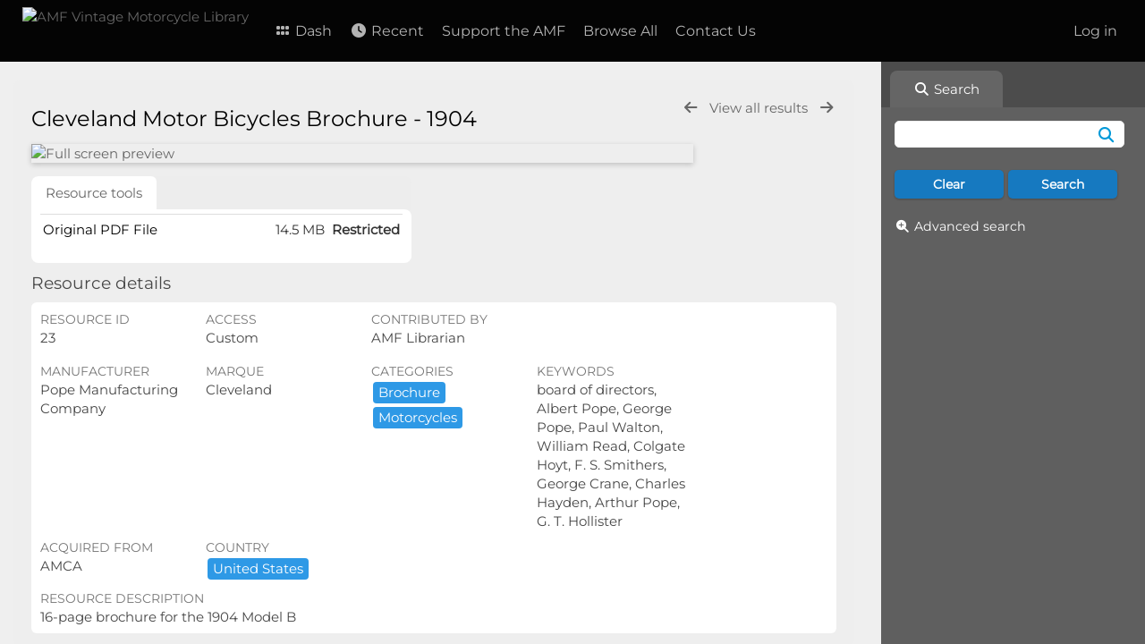

--- FILE ---
content_type: text/css
request_url: https://library.amf.foundation/css/light.css?css_reload_key=255
body_size: 5804
content:
/*
 * Colour Style Document for ResourceSpace
 *
 * Standard colour and decorative css should be contained within this file
 * Standard structural styling should be placed inside global.css
 * 
 */

/* Default text and background colour */
body,html {color:#474747;background: #efefef;}

h1, h2 {color: #000000;}
a:link {color:#666666;}
a:visited {color:#666666;}
a:hover {color:#2E99E6;}
a:active {opacity:0.6;}

input[readonly] {
    color: #000000;
    box-shadow: none;
    border: none;
}

/* Header styling */
#Header {background: #fff;transform: translate3d(0, 0, 0);border: none;}
#Header li a {color:#FFF; opacity:0.7;}
#Header .SearchResultsDisabled,
#Header .SearchResultsDisabled:hover,
.DisabledLink,
.DisabledLink:hover {opacity: 0.35; cursor: default;}
#Header a:hover,
#Header .current {opacity:1;text-decoration: none}
/* links in Header overflow dropdown menu */
#HiddenLinks li a {color:#fff; opacity:0.7;}
#Header .UploadButton a {color: #fff;}

/* Colours for $header_text_title */
#TextHeader, #TextHeader a, #TextDesc {color:#fff;}

.FormError {color: #FF0000;}
.FormIncorrect {color: #FF0000;border: 1px solid #BBBBBB;background: #FFFFFF;}
.PageInformal {border: 1px solid #c0c0c0;background: #FFFFFF;}
.HorizontalWhiteNav a:link, 
.HorizontalWhiteNav a:visited, 
.HorizontalWhiteNav a:active, 
.BasicsBox .VerticalNav a:link, 
.BasicsBox .VerticalNav a:visited, 
.BasicsBox .VerticalNav a:active,  
.ListTitle a:link, 
.ListTitle a:visited, 
.ListTitle a:active {color:#666666;}
.HorizontalWhiteNav a:hover, .BasicsBox .VerticalNav a:hover, .ListTitle a:hover {color:#2e99e6;}

/* Search Bar */
#SearchBoxPanel a:link, #SearchBoxPanel a:visited, #SearchBoxPanel a:hover,
#ResearchBoxPanel a:link, #ResearchBoxPanel a:visited, #ResearchBoxPanel a:hover, #ResearchBoxPanel a:active,
.SearchSpace a:link, .SearchSpace a:visited, .SearchSpace a:hover, .SearchSpace a:active,
.PoweredByPanel a:link, .PoweredByPanel a:visited, .PoweredByPanel a:hover {
    color:#fff;text-decoration:none;
}

.RecordPanel, .ResourcePanelSmall, .ResourcePanelLarge, div#Metadata div.Title { background: #eee; }
#ResearchBoxPanel, .HomePanelIN, .RecordPanel .RecordDownload, .RecordPanel, .ResourcePanelLarge {
    border-radius:8px;
    overflow: hidden;
}
.ResourcePanel {
    background-color: white;
    border-radius: 6px;
    transition: all 0.1s ease-in-out;
    box-shadow: 0 1px 3px rgba(0,0,0,0.1);
    border: 3px solid rgba(255, 255, 255, 0);
}
.ResourcePanel:hover {
    box-shadow: 0 1px 10px 0 rgba(0,0,0,0.3);
    z-index: 100;
}
.ResourcePanelInfo {
    color: #727272;
}
.ResourcePanelInfo a {
    color: #414141;
}
.ResourcePanel.Selected { border: 3px solid #2E99E6; }
tr[id^="ResourceShell"].Selected { background-color: #d5eafa; /* Used a tint of #2e99e6 which is used for .ResourcePanel.Selected */ }

.ResourcePanelIcons a.fa-minus-circle { color: #e91d1d }

#SearchBoxPanel h2, #ThemeBoxPanel h2, #ResearchBoxPanel h2, .SearchSpace h2{color: #fff;}

/* Collection Bar */
.ui-layout-resizer {background: #444444;}
.ui-layout-toggler-open-hover{border-radius:2px;}
.CollectBack {color:#E0E0E0;background: #2b2b2b;}
.CollectBack a:link, .CollectBack a:visited, .CollectBack a:active,.CollectBack h2,.BrowseBar a:link,.BrowseBar a:hover, .BrowseBar a:visited, .BrowseBar a:active,.BrowseBar h2 {color:#E0E0E0;}
.CollectBack a:hover{color:#FFF;}
.CollectBack h2 a:link, .CollectBack h2 a:visited, .CollectBack h2 a:active, .CollectBack h2 a:hover {color:white;}
#CollectionMinRightNav li {border-left:1px solid #E0E0E0;}
.CollectionPanelShell {background-color: #444;}

/* Related resources */
#RelatedResources .CollectionPanelShell {background-color: #fff;}

/* Home */
.HomePanel a:link, 
.HomePanel a:visited, 
.HomePanel a:active, 
.HomePanel a:hover,
.HomePanel h2 {color:#FFF;}
#HomeSiteText {padding:10px;}
#HomeSiteText.dashtext h1 {color:#FFF;}

/* Default colours for search, dash tiles, browse bar etc */
#SearchBox, #HomeSiteText.dashtext, .HomePanelIN, .PopupCategoryTree {
    background: rgba(0, 0, 0, 0.6);
    color:#FFF;
}

.CollectImageBorder {border: 1px solid #000000;}	
.ASC::before	{content: " \25BC";font-size:80%;}
.DESC::before	{content: " \25B2";font-size:80%;}

.NavUnderline,.Question {border-bottom: 1px solid #e2e2e2;}

/* Table header styling */
.ListviewStyle thead, .ListviewTitleStyle {
    background: #444;
    text-transform: uppercase;
}
.ListviewTitleStyle td, .ListviewTitleStyle th, .ListviewTitleStyle a, .ListviewTitleStyle a:visited {
    color: #fff;
    font-size: 0.875rem;
}
.ListviewTitleStyle a:hover {
    color: #d4d4d4;
    text-decoration:none;
}
.ListviewStyle 
    {
    border-collapse: collapse;
    }
.ListviewStyle tr:nth-child(even):not(.ListviewTitleStyle)
    {
    background-color: #f6f6f6;
    }
.tableRowEven
    {
    background-color: #f6f6f6 !important;
    }
.tableRowOdd
    {
    background-color: #ffffff !important;
    }

.ListviewStyle tr:hover {
    background-color: #e5e5e5 !important;
}
tr.ListviewTitleStyle:hover {
    background-color: black !important;
}

.ListViewBulkActions span {color: #666666}
.ListViewBulkActions span:hover {color: #2E99E6;}


.Question select .optionWeekend { background-color: #ccc; }
.lockedQuestion {background-color: #ddd; }
.Question.FieldSaveError {background: #F1A9A0;}
div.autocomplete {background-color:white;border:1px solid #888;}
div.autocomplete ul li.selected { background-color: #ffb;}
div.autocomplete ul li {color: #000;}
#outerImageContainer{ background-color: #fff;}
#imageDataContainer{ background-color: #fff;}
#imageData{color: #666;}
#imageData #caption{ font-weight: bold;	}
#overlay{ background-color: #000;}
.FormHelpInner{background-color:#ffffff;border:1px solid #2e99e6;border-radius:4px;}
.RecordDownloadSpace .HorizontalWhiteNav a:active, .RecordPanel .RecordDownloadSpace .HorizontalWhiteNav a:hover {color:#FFFFFF;} 
.NoFind {border: none;background: #FFFFFF;}
.NoFind .highlight {color:#000000;font-weight: bold;}
.NoFind a:link, .NoFind a:visited, .NoFind a:hover, .NoFind a:active {color:#2e99e6;text-decoration:underline;}
.ViewPanelTitles .Title { border-bottom: 0; }
.RecordDownloadSpace {  background: #fff;}
.RecordPanel .RecordDownload .DownloadDBlend td {border-top: 1px solid #ddd;color: #333;}
.RecordPanel .RecordDownloadSpace .DownloadDBlend .DownloadButton {background-color: transparent;}
.RecordPanel .RecordDownloadSpace .DownloadDBlend p {color: #757575;text-align: left;font-size: 0.80rem;}
.RecordPanel .RecordDownloadSpace .DownloadDBlend, .toolbox {background: #fff; border-color: #6D6D6D;}
.ArchiveResourceTitle, .ResourcePendingSubmissionTitle, .ResourcePendingReviewTitle {color: #888;}
.DeletedResourceTitle {color: #FF0000;}
.RecordStory{color: #000000;background: #FFFFFF; .Rec border-top : 1px solid #ddd;}
.RecordStory h1{color: #000000;}
.RecordStory a:hover{color: #000000;}
.RecordStory .highlight {color:black;}
.BasicsBox .HorizontalNav li {border-right:1px solid #B5C3D4;border-top-style: none;border-bottom-style: none;border-left-style: none;}
.ThemeBox {border-bottom: 1px solid #BBBBBB;}
.CategoryBox {border:1px solid rgba(0,0,0,0.25);background-color:#ffffff;color: black;font-weight: normal; border-radius: 4px;}
.MiniCategoryBox {box-shadow: 0 1px 3px 1px rgba(0,0,0,0.1);background-color:#ffffff;color: black;font-weight: normal; border-radius: 5px;}
.CategoryTree {border-top:1px solid #737373;border-left:1px solid #999999;border-bottom:1px solid #999999;border-right:1px solid #999999;background-color:white;color: black;font-weight: normal;}

/* Star Ratings */
.StarSelect {background: transparent url('../gfx/interface/RatingStarYellow.gif') no-repeat;}
.StarWhite {background: transparent url('../gfx/interface/RatingStarWhite.gif') no-repeat;}
.StarGrey {background: transparent url('../gfx/interface/RatingStarGrey.gif') no-repeat;}
.StarEmpty {background: transparent url('../gfx/interface/RatingStarGrey.gif') no-repeat;}
.StarCurrent {background: transparent url('../gfx/interface/RatingStarRed.gif') no-repeat;}
.IconUserRatingStar {background: url(../gfx/interface/RatingStarRed.gif) no-repeat;}
.IconUserRatingSpace {background: url(../gfx/interface/RatingStarBlank.gif) no-repeat;}
.RatingStars a:hover {text-decoration:none;}
#RatingStarLink0 {color: #888;}

.Listview .ListViewSubTable,.Listview .ListViewSubTable td,.Listview .ListViewSubTable tr {background-image: none;}
.Listview {background-color: white;}
.highlight {color: #000;background-color: #ff0;}
.Tab a {padding: 8px 1rem;background: rgba(255, 255, 255, 0.4);}
.TabBar { background-color: #ededed; }
#BasicsBoxTabs > .TabBar { background-color: #f2f2f2;} /* On Edit page w/ $tabs_on_edit  */
.StyledTabbedPanel {background: #fff;}
.TabSelected {border-left: #bbbbbb;}
.TabSelected a {background: #ffffff; color: #666666; border-bottom: 1px solid #ffffff; }
.InfoTable {border-collapse:collapse;border-radius: 4px;}
.InfoTable {background: #fff;}
.InfoTable tr+tr>td {border-top:1px solid #ddd;}
.InfoTable td+td {border-left:1px solid #BBBBBB;}
#InfoBoxInner {color:black;}
#InfoBoxInner h2 {color:black;font-weight:bold;}
#InfoBoxInner p {color:black;}
#InfoBoxCollectionInner {color:black;}
#InfoBoxCollectionInner h2 {color:black;}
#InfoBoxCollectionInner p {color:black;}
.NewFlag { background-color: #fff; color: #737373; text-shadow: none;}

/* Single file upload progress bar */
.meter-value {background-color: #BBBBBB;}
.meter-wrap{border:1px solid #BBBBBB;}

.Terms{color:#000;border: 1px solid #ccc;background: #fff;}
.ui-layout-toggler-open-hover{background-color:rgba(255,255,255,0.3);}

.proptitle{color: #FFFFFF;background: rgb(119,119,119);}	
.propbox{color: #000000;background: #FFFFFF;}
.propbox a:link {color: rgb(115,115,115); background: none;}
.propbox a:visited {color: rgb(115,115,115); background: none;}
.propbox a:hover {color: #000000; background: none;}
.propbox a:active {color: #000000; background: none;}
.permissionstable tr td.permheader{color: #000000;background: rgb(221,221,221)}
.permissionstable tbody{color: #000000;}
.CodeMirror-wrapping{color: #000000;background: #FFFFFF;}

.CommentBody { color: #000000}
.TaggingHint {background-color: white; border-bottom: 1px solid rgba(0,0,0,0.25); border-left: 1px solid rgba(0,0,0,0.25); border-right: 1px solid rgba(0,0,0,0.25);}
.TaggingHint:hover {background-color:#EEE;text-decoration:none;color:black;}

/* Dash Tiles */
#dash_tile_bin.ui-state-hover {
    background:#000;
    background:rgba(0, 0, 0, 0.55);
    border:#2f2f2f 1px solid;
    color:#d7d7d7;
}
#dash_tile_bin.ui-state-active {
    background: rgba(114, 22, 37, 0.51);
    border: 1px solid #d0d0d0;
}
.dash_tile_bin_text {color: #fff;}

.HomePanel h2.title {background: transparent;color:#fff;}
.HomePanel .HomePanelDynamicDash h2{background: rgba(0,0,0,0.4); text-shadow: 0px 1px 5px #000000;}
.HomePanelDynamicDash p.tile_corner_box {background: rgba(0,0,0,0.4);border-top-left-radius: 5px;color:#fff;}

/* Delete Dialog */
.delete-dialog .ui-dialog-titlebar, .ui-dialog-titlebar{
    background: white;
    border: #878787;
    color: #3A3A3A;
}
.delete-dialog .ui-state-default .ui-button-text, .ui-state-default .ui-button-text{color: #000000;background-color: #FFF;}
.delete-dialog .ui-state-default.ui-state-hover .ui-button-text, .ui-state-default.ui-state-hover .ui-button-text {color: #FFF;background-color: #3A3A3A;}
.delete-dialog .ui-state-default.ui-state-focus, .ui-state-default.ui-state-focus {border:solid 1px #878787;}
.delete-dialog .ui-state-default.ui-state-hover, .ui-state-default.ui-state-hover {border:solid 1px #878787;}

/* Trash Bin */
#trash_bin.ui-state-hover {
    border: #2f2f2f 1px solid;
    background: #000;
    background: rgba(0, 0, 0, 0.8);
    color: #fff;
}
#trash_bin.ui-state-active, .ui-state-active {border: 1px solid #d0d0d0;background: rgba(114, 22, 37, 0.51);}
.trash_bin_text {color: #fff;}
.ui-draggable-dragging {border: 2px solid; transition: none;}

/* Modal */
#modal_overlay {
    background: #000;
}
#modal {
    background-color: #f3f3f3;
    box-shadow: 0 0 40px rgba(0,0,0,0.5);
    border-radius: 6px;
}
#modal .RecordHeader, #modal .BasicsBox h1, #modal .TopInpageNav {
    background: none;
    color: #999;
}
#modal .RecordHeader h1, #modal .BasicsBox h1 {
    color: #333;
}

#CollectionDiv select {
    background-color: #555;
    color:#fff;
    border:none; 
    height: 26px;
    padding-left: 5px;
    min-height: 20px;
}

/* Messaging */
span.Pill {
    color: white;
    background: #e41e3f;
}
div.MessageBox {
    border: 1px solid darkgray;
    background: rgba(220,220,220,0.9);
}
div.MessageBox a {
    color: inherit !important;
}

/* Login box */
#login_box {background: rgba(0, 0, 0, 0.6)}
#login_box .Question {border-bottom: none; padding: 0.6em 0 0 0;}
#login_box .QuestionSubmit {background:none; border: none;}
#login_box .Question .stdwidth {width: 550px; border-radius: 6px; min-height: 32px;}
#login_box, #login_box h1,  #login_box a {color: #FFF;}
#login_box .Question input[type=text], #login_box .Question input[type=password], #login_box textarea {
    background-color: #9a9a9ad9;
    color: white;
}

/* Highlighting required fields in certain plugins */
.highlighted {border: 3px solid #F00 !important;}

#previewimage, #previewimagecopy, #contact-sheet--previewimage {box-shadow: 0 2px 6px rgba(0,0,0,0.2 );}

/* chosen collection div */
#CollectionDiv #MinColDrop .chosen-single:hover, #CollectionDiv #colselect .chosen-single:hover {color:#444;}
#CollectionDiv .ActionsContainer .chosen-single:hover {color:#999;}

.FeaturedSimpleTile {
    background: rgba(30, 30, 30, 0.70);
    color:#FFF;
}

/* Highlight selected keywords */
input:checked + .customFieldLabel, .keywordselected {
    background-color: #2e99e6;
    color: #fff;
}
  
#ProcessingBox{
    background-color:white;
    color:black;
}

.ReportSheet {background-color:#fff;border:1px solid black;color:black;}
.ReportSheet  h2 {color:black;}
.ReportSheet  p {color:black;}
.ReportSummary {background-color:white;color:black;border-collapse:collapse;}
.ReportSummary td {border:1px solid #888;color:black;}
.ReportMetric {color:black;}
.SearchBreadcrumbs > span {color: #6a6a6a;}
.BreadcrumbsBox a, .BreadcrumbsBox a:link, .BreadcrumbsBox a:visited { color: #474747; }
.BreadcrumbsBoxTheme {background-color: rgba(0, 0, 0, 0.51);margin: 0 1em 1em 0; padding: 6px 8px; color: white;border-radius:6px;}
.BreadcrumbsBoxTheme.BreadcrumbsBox a,
.BreadcrumbsBoxTheme.BreadcrumbsBox a:link,
.BreadcrumbsBoxTheme.BreadcrumbsBox a:visited {color: white;}
.TopInpageNav select {
    background-color: #fff;
}

.keywordselected a:visited, .keywordselected a:link {
    color: #fff;
}

#Header #ssearchbox:focus {
    background-color: #fff;
}

/* Highlight number of returned search results */
#SearchResultFound .Selected {
    font-weight: bold;
}

/* Browse bar */
#BrowseBar a {color: #fff;}
.BrowseBarText {color: #fff;}
.BrowseBarItem.ui-droppable-hover a .BrowseBarLink{border: 2px solid #FFF;}

/* Firefox on macOS optgroup background styling fix */
@supports (-moz-osx-font-smoothing: auto) {
    #CollectionDiv select optgroup {
        color: initial;
    }
    #CollectionDiv select optgroup option {
        color: #fff;    
    }
}

/* Scrollbar styling */
::-webkit-scrollbar:vertical {width:12px;}
::-webkit-scrollbar:horizontal {height:12px;}
::-webkit-scrollbar,::-webkit-scrollbar-corner {background:none;}
::-webkit-scrollbar-thumb {background:rgba(0,0,0,0.3);border-radius: 6px;}
::-webkit-scrollbar-thumb:hover{background:rgba(0,0,0,0.35);border-radius: 6px;}
::-webkit-scrollbar-thumb:active{background:rgba(0,0,0,0.4);border-radius: 6px;}


.FeaturedSimpleTile .FeaturedSimpleTileContents h2
    {
    background-color: rgba(0,0,0,0.4);
    padding-bottom: 5px;
    text-shadow: 0px 1px 5px #000000;
    }

.FeaturedSimpleTile .FeaturedSimpleTileContents .FeaturedSimpleTileText h2 {
    background-color: unset;
}

.SelectionCollectionLink, .SelectionCollectionLink:link, .SelectionCollectionLink:visited, .MessageBox { color: #474747; }
.ClearSelectedButton { background-color: #ff2b2b; }
.ClearSelectedButton:hover { background-color: #b71c1c; }

.codecomment
    {
    color:#090;
    }
.codeexample
    {
    background-color:white;
    color:black;
    }
.codeoutput
    {
    background-color:black;color:white;border-left:10px solid #666;
    }

.currenteditmulti {background-color: #8a8d8f !important;}

.SearchBarTab.SearchBarTabSelected {
    background: rgb(255 255 255 / 14%);
}

.SearchBarTab:hover {
    background: rgba(255, 255, 255, 10%);
}

#HomeSiteText h1,#HomeSiteText p {color:#fff;}

button, input[type=submit], input[type=button], .RecordPanel .RecordDownloadSpace .DownloadDBlend a, .UploadButton a {
    background-color: #1679c0;
    box-shadow: 0 1px 3px rgba(0,0,0,0.25);
}

.RecordPanel .RecordDownloadSpace .DownloadDBlend .MissingFile a {
    border: 1px solid #000;
    background-color: #fff;
    color: #000;
    box-shadow: 0 1px 3px rgba(0,0,0,0.25);
}

.emailinvalid {
    background-color: red;
}

select, .sp-replacer {
    background-color: #fff;
}

select:before {
    color: #2e99e6;
}

input:focus, textarea:focus, select:focus, .RecordPanel .RecordDownloadSpace .DownloadDBlend a:focus {
    box-shadow: 0 0 6px hsla(205, 79%, 54%, 0.5);
}

.ListViewBulkActions .DisabledLink:hover {color: #666666;}

.QuestionSubmit.QuestionSticky {
    background-color: #f2f2f2;
    border-top: 1px solid #c1c1c1;
    box-shadow: 0 -12px 15px -12px #bbbbbb;
}
.Question #capswarning {color: red;}

.RecordPanel .RecordDownloadSpace .DownloadDBlend .AltThumbLink,
.RecordPanel .RecordDownloadSpace .DownloadDBlend .AltThumbLink:hover,
.RecordPanel .RecordDownloadSpace .DownloadDBlend .AltThumbLink:active  {
    background-color: white;
    box-shadow: unset;
}

.RecordPanel .item h3, .RecordPanel .itemNarrow h3, th {color: #767676;}

.uppy-StatusBar-actionBtn,
.uppy-Dashboard-browse,
.uppy-StatusBar.is-waiting .uppy-StatusBar-actionBtn--upload,
.uppy-StatusBar.is-waiting .uppy-StatusBar-actionBtn--upload:hover,
.uppy-DashboardContent-back, .uppy-DashboardContent-back:focus,
.uppy-DashboardContent-addMore, .uppy-DashboardContent-addMore:focus {
    background-color: #1988d7;
    color: #fff;
}
.uppy-Dashboard-browse:focus, .uppy-Dashboard-browse:hover {
    border: 1px solid transparent;
}
.uppy-DashboardContent-back:hover,
.uppy-DashboardContent-addMore:hover {
    color: #fff;
}

.uppy-Dashboard-Item-action--remove {
    border: unset;
    box-shadow: unset;
    background-color: unset;
}

.uppy-Dashboard-Item-previewInnerWrap {
    background-color: #f2f2f2 !important;
}

.uppy-ProviderBrowserItem-inner {
    color: #000;
    background-color: #F0F0F0;
}

.CollapsibleSectionHead:hover
    {
    color: #757575;
    }

.CommentFlagged i {color: #F44336;}

.comment_form_container{background-color: white; border: 1px solid lightgray;}
.icondisplay
    {
    background-color: white;
    box-shadow: 0 1px 3px 1px rgb(0 0 0 / 10%);
    }

.update_result_order_button {
    background-color: white;
    box-shadow: 0 1px 3px 1px rgb(0 0 0 / 10%);
}

.search-icon,
.search-icon:hover,
.search-icon:active {
    color: #0299d8;
    background-color: #e8edf1;
}

.DashTileActions {
    color: #fff;
    background: #000;
}

#modal .BasicsBox .HelpHeader a { color: #999; }
.FeaturedSimpleTileActions {
    color: #fff;
    background: #000;
}

.FeaturedSimpleTile.FullWidth .FeaturedSimpleTileContents h2 span[data-tag="resources_count"] { background-color: #646B60; }

.FeaturedCallToActionTile.FullWidth .FeaturedSimpleTileContents { background-color: rgba(0,0,0,0.4); }
#login_box textarea {
    background-color: #9a9a9ad9;
    color: white;
}

#login_box .FormError {
    color: white;
    background-color: #ff000030;
    border: 2px solid red;
}

.ImageTools
    {
    background-color:black;
    }

#PreviewToolsOptionsWrapper {
    background: rgba(0, 0, 0, 0.65);
    color: #FFF;
}

.ToolsOptionLink:link, .ToolsOptionLink:visited {
    color: #FFF;
}

.ToolsOptionLink:hover {
    color: #79BC41;
}

.ToolsOptionLink.Enabled {
    color: #79BC41;
}

a.Enabled, a:visited.Enabled {
    color: #79BC41;
}

#Metadata {
    background-color: #FFF;
}

#OverFlowLinks {
    background-color: rgba(0, 0, 0, 0.6);
}

#Header #ssearchbox {
    background-color: rgba(255, 255, 255, 0.9);
}
.MultiRTypeSelect {
    background-color: #fff;
    border: 1px solid rgba(0,0,0,0.25);
}
.Question.QuestionStickyRight {
    background-color: #f2f2f2;
    border-left: 1px solid #c1c1c1;
    box-shadow: -12px 0px 15px -12px #bbbbbb;
}

.user_message_text {
    background: #fff;
    color: #000000;
    border: 1px solid lightgray;
    }

#iconpicker-button {
    background-color: white;
    border: 1px solid rgba(0,0,0,0.25);
    box-shadow: inset -1px -1px 3px 0px rgb(0 0 0 / 10%);
}

.iconpicker-content-icon:hover {background-color: #0000001f;}

.BasicsBox.SearchSticky {
    background-color: #efefef;
    border-bottom: 1px solid #c1c1c1;
    box-shadow: 0 12px 10px -12px #bbbbbb;
}

/* Skip to main content hidden button */
.skip-to-main-content {
    background-color: white;
}

.jstree-default-dark .jstree-anchor {
    color: #666666;
}

.jstree-default-dark .jstree-hovered,
.jstree-default-dark>.jstree-wholerow-ul .jstree-clicked {
    color: white;
}

.SearchBarTab {
    color: white;
}

button, input[type=submit], input[type=button], .RecordPanel .RecordDownloadSpace .DownloadDBlend a, .UploadButton a {
    border: 1px solid transparent;
    color: #fff;
}

.ToolsOptionLink:link, .ToolsOptionLink:visited {
    color: #FFF;
}

input[type="text"], input[type="password"], input[type="number"], input[type="email"], textarea, select, .sp-replacer {
    border: 1px solid rgba(0,0,0,0.25);
    box-shadow: inset 0 1px 2px 0 rgba(0,0,0,0.1);
 }

 select, .sp-replacer {
    box-shadow: 0 1px 3px 1px rgba(0,0,0,0.1);
}

a.HomePanel:hover {
    box-shadow: 1px 1px 8px rgba(0, 0, 0, 0.3);
}

.FeaturedSimpleTileImage img.TileGroupImageBase {box-shadow: 0 0 25px #000; }

#login_box {
    box-shadow: 0 1px 10px 1px rgba(0,0,0,0.25);
}

.ImageStrip:hover {
    box-shadow: 0 1px 4px rgba(0,0,0,0.25);
}

#preview, #wmpreview {
    box-shadow: 0 2px 6px rgba(0,0,0,0.2);
}

#iconpicker-container {
    width: 418px;
    height: 285px;
    left: 318px;
    background: white;
    border-radius: 6px;
    position: absolute;
    display: none;
    box-shadow: 0px 3px 5px 1px #0000004a;
    margin-top: 5px;
}
.jstree-default-dark .jstree-wholerow-hovered {
    background: gray;
}
.jstree-default-dark .jstree-wholerow-clicked {
    background: #737373;
}
.CommentEntry { border: 1px solid lightgray; background: white;}

.BrowseBarRoot {
    background: rgba(255, 255, 255, 0.1);
}

#iconpicker-container {
    background: white;
    border: 1px solid rgba(0,0,0,0.25);
}

#SearchBarTabsContainer {
    background: rgb(0 0 0 / 20%);
}

.MiniCategoryBox {border: 1px solid rgba(0,0,0,0.25);}

/* Custom styling for jQuery UI dialogs */

.ui-widget-content {
    border: 1px solid #e7e7e7;
}

.ui-dialog .ui-dialog-title {
    background: white; 
}

.ui-dialog {
    box-shadow: 0 1px 10px 5px rgba(0, 0, 0, 0.1);
}

.ui-dialog .ui-dialog-buttonpane button {
    background-color: #1679c0;
    color: white;
}

.ui-button, .ui-button:active {
    border: 1px solid #c5c5c5;
}


--- FILE ---
content_type: text/css;charset=UTF-8
request_url: https://library.amf.foundation/css/css_override.php?k=&css_reload_key=255&noauth=
body_size: -79
content:
    #Header, #OverFlowLinks, #LoginHeader {
        background: rgb(4, 4, 4);
    }     .search-icon, .search-icon:hover, .search-icon:active {
        background-color: #ffffff00;
        margin-top: -36px;
        margin-left: 221px;
    } 

--- FILE ---
content_type: text/plain
request_url: https://www.google-analytics.com/j/collect?v=1&_v=j102&a=1721658089&t=pageview&_s=1&dl=https%3A%2F%2Flibrary.amf.foundation%2Fpages%2Fview.php%3Fsearch%3D%26k%3D%26modal%3D%26display%3Dthumbs%26order_by%3Drelevance%26offset%3D0%26per_page%3D48%26archive%3D%26sort%3DDESC%26restypes%3D%26recentdaylimit%3D%26foredit%3D%26noreload%3Dtrue%26access%3D%26ref%3D23&ul=en-us%40posix&dt=AMF%20Vintage%20Motorcycle%20Library&sr=1280x720&vp=1280x720&_u=IEBAAEABAAAAACAAI~&jid=1815178712&gjid=1117865616&cid=2128423139.1770070780&tid=UA-17821890-1&_gid=1822980228.1770070780&_r=1&_slc=1&z=1233173868
body_size: -452
content:
2,cG-8MMGT2D2Y7